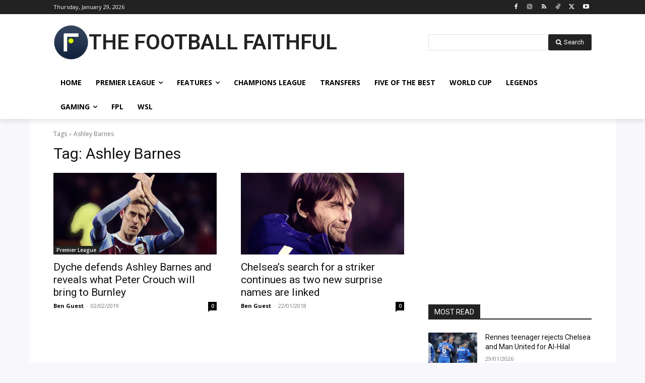

--- FILE ---
content_type: text/html; charset=utf-8
request_url: https://www.google.com/recaptcha/api2/aframe
body_size: 268
content:
<!DOCTYPE HTML><html><head><meta http-equiv="content-type" content="text/html; charset=UTF-8"></head><body><script nonce="Z1Y3XQa9f0jmlkcrzOucuQ">/** Anti-fraud and anti-abuse applications only. See google.com/recaptcha */ try{var clients={'sodar':'https://pagead2.googlesyndication.com/pagead/sodar?'};window.addEventListener("message",function(a){try{if(a.source===window.parent){var b=JSON.parse(a.data);var c=clients[b['id']];if(c){var d=document.createElement('img');d.src=c+b['params']+'&rc='+(localStorage.getItem("rc::a")?sessionStorage.getItem("rc::b"):"");window.document.body.appendChild(d);sessionStorage.setItem("rc::e",parseInt(sessionStorage.getItem("rc::e")||0)+1);localStorage.setItem("rc::h",'1769730550849');}}}catch(b){}});window.parent.postMessage("_grecaptcha_ready", "*");}catch(b){}</script></body></html>